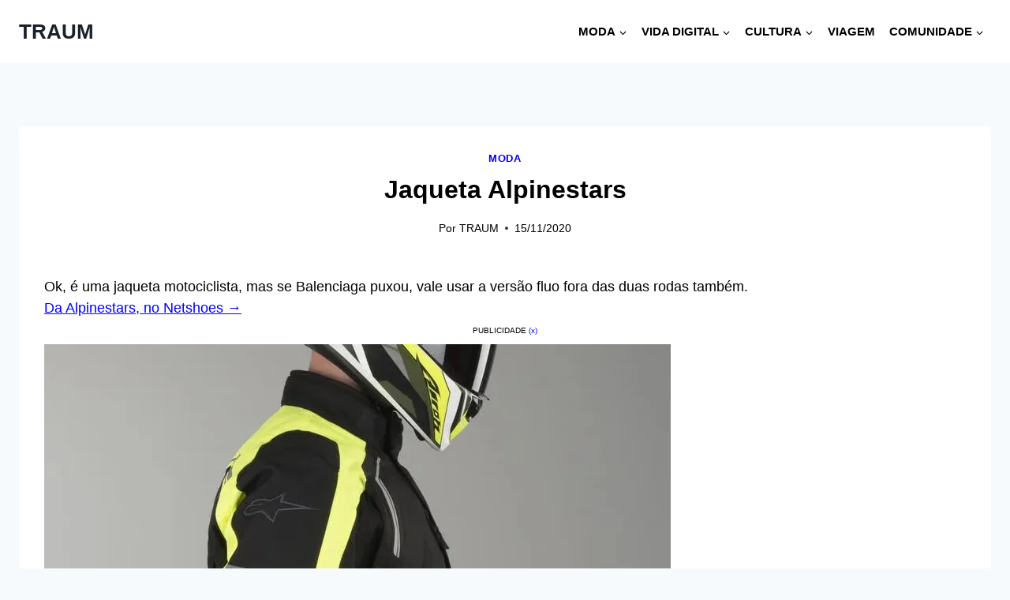

--- FILE ---
content_type: text/html; charset=utf-8
request_url: https://www.google.com/recaptcha/api2/aframe
body_size: 268
content:
<!DOCTYPE HTML><html><head><meta http-equiv="content-type" content="text/html; charset=UTF-8"></head><body><script nonce="BkaaNZ-99HApQP5Ilzj4gQ">/** Anti-fraud and anti-abuse applications only. See google.com/recaptcha */ try{var clients={'sodar':'https://pagead2.googlesyndication.com/pagead/sodar?'};window.addEventListener("message",function(a){try{if(a.source===window.parent){var b=JSON.parse(a.data);var c=clients[b['id']];if(c){var d=document.createElement('img');d.src=c+b['params']+'&rc='+(localStorage.getItem("rc::a")?sessionStorage.getItem("rc::b"):"");window.document.body.appendChild(d);sessionStorage.setItem("rc::e",parseInt(sessionStorage.getItem("rc::e")||0)+1);localStorage.setItem("rc::h",'1763953573978');}}}catch(b){}});window.parent.postMessage("_grecaptcha_ready", "*");}catch(b){}</script></body></html>

--- FILE ---
content_type: text/css
request_url: https://traum.com.br/wp-content/plugins/justwatch-partner-integrations/dist/wp-justwatch.css
body_size: 1026
content:
:root {
  --jw-error-color: #dc3545;
}

.jw-error {
  color: var(--jw-error-color);
}
.jw-error a {
  color: var(--jw-error-color);
  text-decoration: none;
  font-weight: bold;
}
.jw-error a:hover, .jw-error a:focus, .jw-error a:active {
  color: var(--jw-error-color);
}

.jw-title-select-filter .components-input-control__backdrop,
.jw-suffix-wrapper .components-input-control__backdrop {
  display: none;
}
.jw-title-select-filter .components-base-control__field,
.jw-suffix-wrapper .components-base-control__field {
  margin-bottom: 0 !important;
}

.jw-suffix-wrapper {
  padding-right: 4px;
}
.jw-suffix-wrapper select {
  min-width: 80px;
}

.wp-block-justwatch-partners:empty {
  display: none;
}.jw-container {
  --jw-scale: 1;
  --jw-color: rgb(12, 21, 29);
  --jw-muted: rgb(101, 113, 130);
  --jw-font-size: calc(12px * var(--jw-scale));
  --jw-font-weight-normal: 400;
  --jw-font-weight-bold: 700;
  --jw-border-color: rgb(229, 229, 229);
  --jw-border-width: 1px;
  --jw-border-radius: 4px;
  --jw-font-family: "Open Sans", Arial, sans-serif;
  --jw-bg: rgb(255, 255, 255);
  --jw-secondary-bg: rgb(245, 245, 245);
  --jw-border-color: var(--jw-bg);
}
.jw-container.is-dark-theme {
  --jw-color: rgb(216, 216, 216);
  --jw-muted: rgb(180, 180, 180);
  --jw-bg: rgb(19, 19, 19);
  --jw-secondary-bg: rgb(60, 60, 60);
  --jw-border-color: var(--jw-bg);
}
.jw-container.is-alt-variant {
  --jw-font-family: Tahoma, Verdana, sans-serif;
  --jw-font-weight-normal: 500;
  --jw-font-weight-bold: 600;
  --jw-font-size: calc(12px * var(--jw-scale));
  --jw-border-radius: 0.5rem;
  --jw-icon-border-radius: 0.25rem;
}
.jw-container * {
  box-sizing: border-box;
}

.jw-offers {
  display: flex;
  flex-wrap: wrap;
  gap: calc(10px * var(--jw-scale, 1));
  justify-content: start;
  padding: 0;
  margin: 0 0 0.6rem;
  font-weight: 400;
  font-family: "Open Sans", Arial, sans-serif;
  color: var(--jw-color, #000);
  font-size: max(var(--jw-font-size) * var(--jw-scale, 1), 10px);
}

.jw-offer {
  display: flex;
  flex-direction: column;
  gap: 0.5em;
  text-decoration: none !important;
  color: var(--jw-color, #000) !important;
  border: var(--jw-border-width) solid var(--jw-border-color);
  border-radius: var(--jw-border-radius);
  padding: 1.1em;
  background-color: var(--jw-bg);
}
.jw-offer-header {
  display: flex;
  flex-direction: row;
  justify-content: space-between;
  gap: 0.5em;
}
.jw-offer-body {
  display: flex;
  flex-direction: column;
  justify-content: space-between;
  gap: 0.5em;
  margin-top: auto;
}
.is-alt-variant .jw-offer {
  width: 11.5em;
  height: auto;
  aspect-ratio: 140/120;
  border-style: solid;
  background-color: var(--jw-secondary-bg);
}

.jw-provider-icon {
  width: max(50px * var(--jw-scale, 1), 24px);
  height: auto;
  aspect-ratio: 1;
  max-width: 100%;
  object-fit: contain;
  border: 1px solid rgba(0, 0, 0, 0.0941176471);
  box-shadow: 2px 2px 2px rgba(0, 0, 0, 0.0941176471);
  border-radius: 12px;
}
.is-alt-variant .jw-provider-icon {
  width: max(32px * var(--jw-scale, 1), 24px);
  border-radius: var(--jw-icon-border-radius);
}

.jw-offer-label {
  text-align: center;
}
.is-alt-variant .jw-offer-label {
  text-align: left;
  font-weight: var(--jw-font-weight-bold);
  color: var(--jw-muted, #656769);
}

.jw-quality {
  padding: 0.25em 0.5em;
  border-radius: 0.5em;
  font-size: 0.9em;
  font-weight: var(--jw-font-weight-bold, 700);
  background-color: var(--jw-secondary-bg, #f5f5f5);
  color: var(--jw-muted, #656769);
  height: fit-content;
  text-transform: uppercase;
  line-height: 1;
}
.is-alt-variant .jw-quality {
  background-color: var(--jw-bg);
}

.jw-provider-name {
  font-weight: var(--jw-font-weight-bold, 700);
  font-size: 1.1em;
  color: var(--jw-color, #000);
  white-space: nowrap;
  overflow: hidden;
  text-overflow: ellipsis;
}

a.jw-branded-link {
  display: inline-flex;
  flex-direction: row;
  align-items: center;
  text-decoration: none;
  font-size: 0.85rem;
  text-decoration: none !important;
  gap: 0.5em;
  color: var(--jw-color, #000) !important;
  white-space: nowrap;
  overflow: hidden;
  text-overflow: ellipsis;
  font-family: "Open Sans", Arial, sans-serif;
}
a.jw-branded-link:where(:hover, :focus, :active, :visited) {
  text-decoration: none !important;
  color: var(--jw-color, #000);
  outline: none;
}
a.jw-branded-link img {
  width: auto;
  height: 0.8em;
  vertical-align: revert-layer;
  transform: scale(1.4);
  transform-origin: left center;
  display: inline;
}

html.jw-preview-frame,
.jw-preview-frame body {
  margin: 0 !important;
  padding: 0 !important;
}